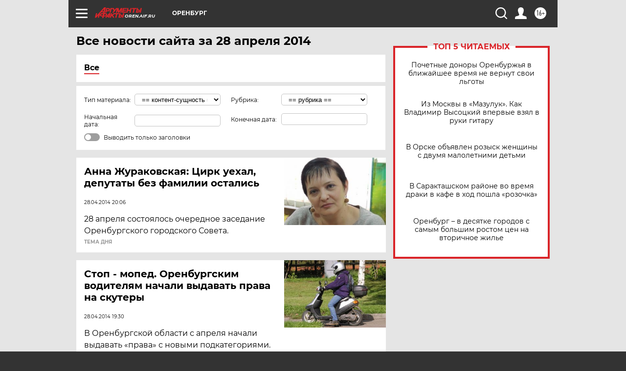

--- FILE ---
content_type: text/html
request_url: https://tns-counter.ru/nc01a**R%3Eundefined*aif_ru/ru/UTF-8/tmsec=aif_ru/271649069***
body_size: -72
content:
9B3B711869764AFAX1769360122:9B3B711869764AFAX1769360122